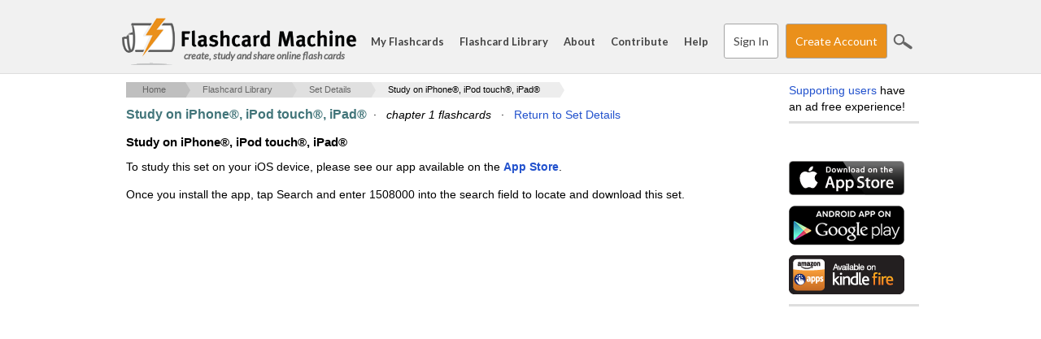

--- FILE ---
content_type: text/html; charset=utf-8
request_url: https://www.google.com/recaptcha/api2/aframe
body_size: 185
content:
<!DOCTYPE HTML><html><head><meta http-equiv="content-type" content="text/html; charset=UTF-8"></head><body><script nonce="sEV8AxNZqMYRqXp_lKuf6A">/** Anti-fraud and anti-abuse applications only. See google.com/recaptcha */ try{var clients={'sodar':'https://pagead2.googlesyndication.com/pagead/sodar?'};window.addEventListener("message",function(a){try{if(a.source===window.parent){var b=JSON.parse(a.data);var c=clients[b['id']];if(c){var d=document.createElement('img');d.src=c+b['params']+'&rc='+(localStorage.getItem("rc::a")?sessionStorage.getItem("rc::b"):"");window.document.body.appendChild(d);sessionStorage.setItem("rc::e",parseInt(sessionStorage.getItem("rc::e")||0)+1);localStorage.setItem("rc::h",'1769790405894');}}}catch(b){}});window.parent.postMessage("_grecaptcha_ready", "*");}catch(b){}</script></body></html>

--- FILE ---
content_type: text/css
request_url: https://www.flashcardmachine.com/css/fcm.css?v=35
body_size: 27463
content:
/* primary layout */
html, body {
  height: 100%;
}
body {
  padding: 0;
  margin: 0;
  font-family: arial;
}
h1,h2,h3,h4 {
  margin: 0 0 1em 0;
}
h2 {
  font-size: 16px;
}
h3 {
  font-size: 15px;
  margin-bottom:10px;
}
h4 {
  font-size: 14px;
}
p {
  margin: 0 0 1em 0;
}
a {
  color: #ea901b;
  text-decoration: none;
}
a:hover {
  text-decoration: underline;
}
/*input[type="submit"], input[type="button"], .button {
  cursor:pointer;
  -moz-box-shadow:inset 0px 1px 0px 0px #ffffff;
  -webkit-box-shadow:inset 0px 1px 0px 0px #ffffff;
  box-shadow:inset 0px 1px 0px 0px #ffffff;
  background:-webkit-gradient( linear, left top, left bottom, color-stop(0.05, #ededed), color-stop(1, #dfdfdf) );
  background:-moz-linear-gradient( center top, #ededed 5%, #dfdfdf 100% );
  filter:progid:DXImageTransform.Microsoft.gradient(startColorstr='#ededed', endColorstr='#dfdfdf')
  chroma(color=#000000);
  background-color:#ededed;
  -moz-border-radius:4px;
  -webkit-border-radius:4px;
  border-radius:4px;
  border:1px solid #dcdcdc;
  display:inline-block;
  color:#41757A;
  font-family:arial;
  font-size:12px;
  font-weight:bold;
  padding:3px 8px;
  text-decoration:none;
  overflow: visible;
  width: auto;
}*/

input[type="submit"]::-moz-focus-inner,
input[type="button"]::-moz-focus-inner,
.button::-moz-focus-inner {
  padding: 0;
  border: 0
}

input[type="submit"], 
input[type="button"], 
.button,
button {
  cursor:pointer;
  background-image: none;
  background: none;
  background-color: #fff;
  color: #373737;
  padding: 3px 6px;
  -webkit-border-radius: 3px;
  -moz-border-radius: 3px;
  border-radius: 3px;
  margin-right: 2px;
  text-decoration: none;
  font-size: 12px;
  border: 1px solid #a5a5a5;
  filter: none;
  box-shadow: unset;
  position: relative;
  display: inline-block;
  font-weight: bold;
}

input[type="submit"].buttonprimary, 
input[type="button"].buttonprimary,
button.buttonprimary,
.buttonprimary {
  border-color: #000000;
}


input[type="submit"]:hover,
input[type="button"]:hover, 
.button:hover{
  background-color:#dfdfdf;
}
input[type="submit"].disabled, 
input[type="button"].disabled,
button.disabled {
  cursor:default;
  background-color:#dfdfdf;
  color: #666666;
  border: 1px solid #a5a5a5;
}
input[type="submit"]:active,
input[type="button"]:active, 
.button:active,
button:active {
  position:relative;
  top:0px;
}
input[type="submit"].disabled, 
input[type="button"].disabled,
button.disabled {
  position:relative;
  top:0px;
}

input[type="submit"].buttonaction, 
input[type="button"].buttonaction, 
.buttonaction {
  background-color: #ea901b !important;
  color: #fff !important;
  font-weight: normal;
}
a.button {
  text-decoration: none;
}
.small {
  font-size: 12px;
}
.error {
  color: red;
}
.left {
  float: left;
}
.right {
  float: right;
}
.clear {
  clear:both;
}
form {
  margin: 0;
}
fieldset {
  margin:0;
  padding:0;
  border:none
}
.form_item .field .required,
.form_item label .required,
td span.required {
  color: red;
  font-weight: bold;
}
.form_item {
  margin-bottom:8px;
  clear:left;
}
.form_item label {
  width:150px;
  float:left;
}
label {
  font-size:13px;
  font-weight:bold;
  color:#424242;
}
.form_item .field {
  margin-left:150px;
}
.form_item .field label {
  width:auto;
  float:none;
  font-weight:normal;
  color:black;
}
.form_item .help, .form_table .help {
  line-height: 16px;
  font-size: 12px;
  color: #666666;
}
.label {
  font-size:13px;
  font-weight:bold;
  color:#424242;
}
#wrapper1 {
  background-color:#ffffff;
  min-height: 100%;
  height: auto !important;
  height: 100%;
  margin: 0 auto -380px;
  padding-bottom: 20px;
}
  #wrapper1 a {
    color: #2252CD;
  }
#wrapper2 {
  /* to prevent background from appearing at top before page completes loading, 
     we position it off screen and then at end of footer, we move it to the bottom. */
  background-image:url(https://media.flashcardmachine.com/img/bottom_back.gif);
  background-position:-20px 100%;
  background-repeat:no-repeat;
}
#wrapper3 {
  width:980px;
  margin:0 auto;
}
/*
 * Header
 *********************************************************/
#header {
  background-color: #f1f1f1;
  border-bottom: 1px solid #dedede;
  font-family: 'Lato', sans-serif;
  height: 90px;
}
  #header h1 {
    margin: 0;
    float: left;
    width: 300px;
  }
    #header h1.logo a {
      background-image:url(/images/logo.png);
      background-repeat: no-repeat;
      display:block;
      overflow:hidden;
      outline: none;
      height: 60px;
    }
    #header h1.logo a:hover {
      text-decoration: none;
    }
      #header h1.logo a span#title {
        display: block;
        line-height: 12px;
        height: 19px;
        text-indent: -400px;
      }
      #header h1.logo a span#slogan {
        display: block;
        padding: 22px 0 0 76px;
        color: #666666;
        font-size: 12px;
        font-style: italic;
        text-transform: none;
      }
  #header #mobileMenuBtn {
    cursor: pointer;
    line-height: 6px;
    font-weight: bold;
    display: none;
    color: #a5a5a5;
    border: 1px solid #a5a5a5;
    background-color: #dedede;
    -webkit-border-radius: 4px;
    -moz-border-radius: 4px;
    border-radius: 4px;
    padding: 4px 8px 6px 8px;
  }
    #header #mobileMenuBtn:active {
      color: #dedede;
      border: 1px solid #dedede;
      background-color: #a5a5a5;
    }
  #header ul.menu {
    list-style-type: none;
    margin: 18px 0 0 0;
    padding: 0;
    height: 27px;
    float: right;
  }
    #header ul.menu li {
      float: left;
      height: 27px;
      font-size: 13px;
      font-weight: bold;
      line-height: 27px;
      margin-right: 19px;
      outline: none;
    }
      #header ul.menu li.last_menu_item {
        margin-right: 70px;;
      }
    #header ul.menu a {
      color: #444444;
      text-decoration: none;
    }
      #header ul.menu a:hover {
        color: #ea901b;
      }
      #header ul.menu li:last-child a {
        margin-right: -19px;
        margin-left: -20px;
      }
      #header li a.button {
        margin-right: -10px; 
        margin-top: -15px;
      }
        #header li a.button:hover {
          color: #333;
        }
      #header li a.buttonOrange {
        color: #fff;
      }
        #header li a.buttonOrange:hover {
          color: #fff;
        }
    #header a#btnHeaderRegister {
      margin-right: 0;  
    }
    #header a#btnShare {
      padding: 0 11px;
      margin-right: 3px;
    }
  #header .icon-search {
    margin-top: -7px;
  }
  #header #searchLinkMobile {
    display: none;
  }
  
#sitesearch {
  background-color: #fff;
  display: none;
}

input[type=text], 
input[type=password], 
input[type=search],
SELECT {
  padding:4px 2px;
  border: 1px solid #9D9D9D;
}


  #sitesearch input[type=text],
  #sitesearch input[type=search] {
    width: 100%;
    height: 40px;
    background-color: #fff;
    border: 1px solid #a5a5a5 !important;
    -webkit-border-radius: 4px;
    -moz-border-radius: 4px;
    border-radius: 4px;
    float: left;
  }
  #sitesearch input[type=submit]{
    width: 40px;
    float:right;
    margin-top:-43px;
    margin-right: -3px;
    background-image: url('/images/icon-search.png');
    background-color: #fff;
    border: 0px;
  }
#sbb {
  width: 100px;
}
#donate {
  width: 112px;
  font-size: 11px;
  text-align: center;
  margin: 18px 0 0 165px;
}
#middle {
  clear: both;
  float: left;
  margin: 10px 0px 0px 5px;
  padding-bottom: 10px;
  font-size: 14px;
  line-height: 20px;
  min-height: 100%;
  height: auto !important;
  height: 100%;
}
#content {
  float: left;
  width: 804px;
  padding-right: 11px;
}
#facebook {
  margin-bottom:12px;
  padding:6px 0 0 0;
  line-height:0;
  font-size:0;
}
#facebook div {
  padding-bottom:8px;
}
#facebook div.fb-like {
  height:20px;
  padding-bottom:0;
}
#facebook a {
  line-height:0;
}
#facebook iframe {
  border:none;
  overflow:hidden;
  width:144px;
  height:21px;
}
#plusone {
  margin-bottom:8px;
  height:25px;
}
#twitter {
  margin-bottom:9px;
  height:25px;
}
#appstore {
  padding-bottom:12px;
  line-height:0;
  font-size:0;
}
#appstore a {
  line-height:0;
}
#supporting-users {
  padding-bottom:8px;
  border-bottom:3px solid #dedede;
  margin-bottom:8px;
}
#android-market {
  padding-bottom:12px;
  line-height:0;
  font-size:0;
}
#android_market a {
  line-height:0;
}
#kindle-fire {
  padding-bottom:12px;
  line-height:0;
  font-size:0;
  border-bottom:3px solid #dedede;
}
#kindle-fire a {
  line-height:0;
}
.ad-wrapper {
  border: 3px solid #e8e6e6;
}
#ads-right {
  float: left;
  width: 160px;
}
  #ads-right .ad-wrapper {
    border:none;
    margin-top:12px;
    width:160px;
    height: 600px;
  }
  #ads-right .buttonOrange {
    font-size: 12px;
    padding: 1px 5px;
  }
#ads-bottom {
  padding-top:6px;
  width: 728px;
  height: 90px;
}
#content-top {
  width: 786px;
  min-height: 11px;
  float:left;
  margin-bottom: 11px;
}
#content-top p {
  margin: 0;
}
#breadcrumbs {
  line-height: 11px;
  font-size: 11px;
  color: #666666;
  list-style: none;
  overflow: hidden;
  margin: 0 0 0 0;
  padding:0;
}

  #breadcrumbs li {
    float: left;
  }
    #breadcrumbs li a {
      color: #666666;
      text-decoration: none; 
      padding: 4px 0 4px 45px;
      background: #ea901b;
      background: hsla(0,0%,75%,1); 
      position: relative; 
      display: block;
      float: left;
    }
      #breadcrumbs li a:after {
        content: " "; 
        display: block; 
        width: 0; 
        height: 0;
        border-top: 50px solid transparent;
        border-bottom: 50px solid transparent;
        border-left: 30px solid hsla(0,0%,75%,1);
        position: absolute;
        top: 50%;
        margin-top: -50px; 
        left: 100%;
        z-index: 2; 
      }
      #breadcrumb li a:before { 
        content: " "; 
        display: block; 
        width: 0; 
        height: 0;
        border-top: 50px solid transparent;       
        border-bottom: 50px solid transparent;
        border-left: 30px solid white;
        position: absolute;
        top: 50%;
        margin-top: -50px; 
        margin-left: 1px;
        left: 100%;
        z-index: 1; 
      }
      #breadcrumbs li a.active {
        color: #000000;
      }
      #breadcrumbs li:first-child a {
        padding-left: 20px;
      }
      #breadcrumbs li:nth-child(2) a { 
        background: hsla(0,0%,84%,1);
      }
        #breadcrumbs li:nth-child(2) a:after { 
          border-left-color: hsla(0,0%,84%,1);
        }
      #breadcrumbs li:nth-child(3) a { 
        background: hsla(0,0%,88%,1);
      }
        #breadcrumbs li:nth-child(3) a:after { 
          border-left-color: hsla(0,0%,88%,1);
        }
      #breadcrumbs li:nth-child(4) a { 
        background: hsla(0,0%,93%,1);
      }
        #breadcrumbs li:nth-child(4) a:after { 
          border-left-color: hsla(0,0%,93%,1);
        }
      #breadcrumbs li:nth-child(5) a       { 
        background: hsla(0,0%,96%,1);
      }
        #breadcrumbs li:nth-child(5) a:after { 
          border-left-color: hsla(0,0%,96%,1);
        }
      #breadcrumbs li:nth-child(6) a       { 
        background: hsla(0,0%,98%,1);
      }
        #breadcrumbs li:nth-child(6) a:after { 
          border-left-color: hsla(0,0%,98%,1);
        }
      #breadcrumbs li:last-child a {
        color: #000;
        pointer-events: none;
        cursor: default;
      }
      #breadcrumbs li:last-child a:after {
      }       

      #breadcrumbs li a:hover { 
        background: hsla(34, 83%, 51%, 1);
        color: #fff;
      }
      #breadcrumbs li a:hover:after { 
        border-left-color: hsla(34, 83%, 51%, 1) !important;
      }
    #breadcrumbs li .breadcrumb_carrot {
      display: none;
    }
#logged-in {
  position: absolute;
  top: -12px;
  right: 0;
  line-height:11px;
  font-size:11px;
  z-index: 9999;
}
#content-middle {
  clear: both;
  margin-bottom: 16px;
}

/***************************************
 * Footer
 ***************************************/

.push {
  height:350px;
  clear: both;
}

#footer {
  background-color: #f1f1f1;
  border-top: 1px solid #dedede;
  font-size: 13px;
  color: #666;
  font-family: 'Lato', sans-serif;
}
  #footer .row {
    padding-top: 80px;
  }
  #footer #footer_sharing {
    text-align:right;
  }
  #footer a.button {
    margin-right:0;
    margin-left: 4px;
    width: 120px;
    text-align:center;
  }
  #footer h4 {
    text-transform: uppercase;
    margin-bottom: 20px;
  }
    #footer h4 a {
      color: #666666;
      text-decoration: none;
    }
  #footer ul {
    list-style: none;
    margin-left: -40px;
  }
  #footer ul li {
    margin-left: 0;
    margin-bottom: 11px;
  }
  #footer #footer_copyright {
    border-top: 1px solid #dedede;
    margin-bottom: 0;
    text-align: right;
    font-size: 12px;
    padding-top: 20px;
  }

/* common elements */

table.grid {
  border: 1px solid #DFDFDF;
  border-collapse: collapse;
  margin-bottom: 1em;
}

table.grid tr.ghead td, table.grid tr.ghead th {
  background-color: #F0F0F0;
  font-size: 12px;
  font-weight: bold;
}
  table.grid tr.ghead td a, table.grid tr.ghead th a {
    color: #000
  }

table.grid tr.ghilite {
  background-color: #ffffcc;
}

table.grid td, table.grid th {
  padding: 3px;
  border: 1px solid #DFDFDF;
  line-height: normal;
}

table.grid td.refine {
  background-color:#f0f0f0;
  padding:4px 3px;
}

h1, .fcStaticSubject h2, .fcStaticIndex h2 {
  margin:4px 0 14px 0;
  color: #42757A;
  font-size: 16px;
}

p.boxedHeading {
  margin:4px 0 14px 0;
  width:804px;
}

p.boxedHeading strong {
  color: #42757A;
  font-size: 16px;
}

#leftColumn {
  margin:0 16px 0 0;
  width:524px;
  float:left;
}

#targetAudiences {
  clear:left;
  overflow:hidden;
}
#targetAudiences .targetAudience {
  float:left;
  width:165px;
  padding-right:8px;
}
#targetAudiences .targetAudience.last {
  padding-right:0;
}

#leftColumn .box {
  width: 530px;
  background-color: #F0F0F0;
  border: 1px solid #CFCFCF;
  margin-bottom:1em;
}

#leftColumn .box .inner1 {

}

#leftColumn .box .inner2 {
  padding:8px;
}

#rightColumn {
  float:left;
  width:260px;
}

#rightColumn .box {
  background-color: #F0F0F0;
  border: 1px solid #CFCFCF;
  margin-bottom:1em;
  width: 260px;
}

#rightColumn .box .inner1 {
}

#rightColumn .box .inner2 {
  padding:8px;
}

#recently-contributed .inner2 div {
  white-space:nowrap;
  overflow:hidden;
  text-overflow:ellipsis;
  height:20px;
  padding-bottom:2px;
  font-size:12px;
}

#leftColumn .box h3, #rightColumn .box h3 {
  margin-bottom:8px;
  color:#42757A;
  padding-bottom:2px;
  border-bottom:1px solid #cccccc
}

#donateBoxHoriz {
  margin-top:8px;
  border: 1px solid #cccccc;
  padding:4px;
  background-color:#ffffcc;
  cursor: pointer;
}

#donateBoxHoriz .left {
  width:680px;
}

#donateBoxHoriz .right {
  float: none;
  height:30px;
  padding-top:8px;
}

/* static page elements */

.fcStaticSubject ul, .fcStaticIndex ul {
  list-style-type: none;
  float: left;
  width: 256px;
  margin-left: 0px;
  margin-right: 0px;
  padding-left: 0px;
  padding-right: 12px;
}

.fcStaticSubject ul li, .fcStaticIndex ul li {
  margin-bottom: 4px;
}

.fcStaticSubject li {
  font-size: 11px;
}

.fcStaticSubject li a {
  font-size: 14px;
}

.helpText {
  font-size:11px;
  line-height: 16px;
}

.topicSelectorByFolder {
  overflow:hidden;
}

.topicSelectorByFolder .folderName {
  clear:left;
  font-weight:bold;
  font-size:13px;
  line-height:14px;
  color:#424242;
  background-image:url(https://media.flashcardmachine.com/img/icon_folder_grey.png);
  background-repeat:no-repeat;
  background-position:0 2px;
  padding:3px 0 0 22px;
}

.topicSelectorByFolder .topicSelection {
  width:214px;
  float:left;
  padding-bottom:2px;
  text-indent:-20px;
  margin-left:20px;
}

/******************************
  right column div format
  ****************************/
.box td {
  overflow: hidden;
}

table.metatable {
  font-size: 12px;
}

.metatable td {
  color: #7e7878;
}

.metatable td.small_text {
  font-size: 9px;
}

.metatable td:nth-child(odd) div {
  position: relative;
  width: 150px;
  height: 14px;
  white-space: nowrap;
  overflow: hidden;
  text-overflow: ellipsis;
}

.metatable td:nth-child(even) {
  border-left: 1px solid #cfcfcf;
  text-align: right;
  padding-left: 12px;
}

.pubStaticAdTop {
  width:728px;
  height:90px;
}

.pubSetRedir {
  margin-bottom:1em;
  padding:8px;
  border:1px solid #666666;
  background-color:#ffffcc
}

/***************************************
 * Account Deletion Warning
 ***************************************/
#topWarning {
  color: #fff;
  background-color: #cc3333;
  text-align: center;
  padding: 3px 0 3px 0;
  margin: 11px 0;
  clear: both;
  font-size: 12px;
}

#topWarning a {
  text-decoration: underline;
  font-weight: bold;
  color: #fff;
}

/***************************************
 * Top Error Message
 ***************************************/

#topErrorMessage {
  background-color: #f9cfcf;
  border: 1px solid #cc3333;
  padding: 6px;
  clear: both;
  font-size: 12px;
  margin-bottom: 12px;
}

.topMessage {
  background-color: #f3dfa9;
  border: 1px solid #96882d;
  padding: 6px;
  clear: both;
  font-size: 12px;
  margin-bottom: 12px
}
  .topMessage ul {
    margin: 0;
  }

/***************************************
 * Tab Navigation
 ***************************************/
.tabrow {
  text-align: left;
  list-style: none;
  margin: 0 0 0 0;
  padding: 0;
  line-height: 24px;
  position: relative;
}

.tabrow:after {
  position: absolute;
  content: "";
  width: 100%;
  bottom: 0;
  left: 0;
  border-bottom: 1px solid #aaa;
  z-index: 1;
  -moz-box-shadow: 0px 2px 2px 1px #ccc;
  -webkit-box-shadow: 0px 2px 2px 1px #ccc;
  box-shadow: 0px 2px 2px 1px #ccc;
}

.tabrow li {
  margin: 0 -4px 0 0;
  border-right: 1px solid #aaa;
  color: #41757A;
  font-size: 12px;
  font-weight: bold;
  text-decoration: none;
  display: inline-block;
  position: relative;
  z-index: 0;
  cursor:pointer;
  zoom: 1;
  *display: inline;
}

.tabrow li:hover {
  border-top: 1px solid #aaa;
  -webkit-box-shadow: 0px -3px 1px #ccc;
  -moz-box-shadow: 0px -3px 1px #ccc;
  box-shadow: 0px -3px 1px #ccc;
}

.tabrow li:first-child {
  margin-left: -1px;
  border-left: 0;
}

.tabrow li:last-child {
  border-right: 0;
}

#wrapper1 .tabrow li a,
.tabrow li a {
  color: #41757A;
  padding: 0 10px;
  display: block;
}

.tabrow li a:hover {
  text-decoration: none;
}

.tabrow li.tab-active {
  color: #000;
  z-index: 2;
  position: relative;
  background-color: #fff;
  border-left: 1px solid #aaa;
  border-top: 1px solid #aaa;
  border-right: 1px solid #aaa;
  margin-bottom: -6px;
  border-bottom: 6px solid #fff;
  margin-left:-1px;
  border-top: 1px solid #aaa;
  -webkit-box-shadow: 0px -3px 2px #ccc;
  -moz-box-shadow: 0px -3px 2px #ccc;
  box-shadow: 0px -3px 2px #ccc;
}

/* TABS CONTAINER */
.tab-content {
  position: relative;
  padding: 24px 3px 12px 3px;
}

/***************************************
 * Buttons
 ***************************************/
a.button {
  background-image: none;
  background: none;
  background-color: #fff;
  color: #666666;
  padding: 7px 11px;
  -webkit-border-radius: 3px;
  -moz-border-radius: 3px;
  border-radius: 3px;
  margin-right: 10px;
  text-decoration: none;
  font-size: 14px;
  font-weight: bold;
  border: 1px solid #a5a5a5;
  filter: none;
  box-shadow: 0 0 0;
  font-family: 'Lato', sans-serif;
  font-weight: normal;
  position: relative;
  display: inline-block;
}
  a.button:hover {
    background: none;
    backgorund-image: none;
    box-shadow: none;
    background-color: #fff;
  }

  a.buttonOrange,
  a.buttonOrange:hover {
    background-color: #ea901b !important;
    color: #fff !important;
  }
  
  a.buttonGreen,
  a.buttonGreen:hover {
    background-color: #7b999b !important;
    color: #fff !important;
  }

/***************************************
 * Icons
 ***************************************/
[class*=" icon-"],
[class^="icon-"] {
  background-repeat: no-repeat;
  background-position: 0 0;
  text-indent: -900em;
  color: #333;
  text-decoration: none;
  line-height: 100%;
  white-space: nowrap;
  display: inline-block;
  position: relative;
  vertical-align: middle;
  margin: 0 0 0 0;
  overflow: hidden;
  outline: none;
}

[class="icon-"]:active {
  outline: none;
}

.icon-trash {
  background-image: url('https://media.flashcardmachine.com/img/icon_trash.gif');
  width: 11px;
  height: 16px;
}

.icon-audio {
  background-image: url('https://media.flashcardmachine.com/img/icon_audio_v2.gif');
  width: 16px;
  height: 16px;
}

.icon-image {
  background-image: url('https://media.flashcardmachine.com/img/icon_image_v2.gif');
  width: 16px;
  height: 16px;
  margin-left: 2px;
}

.icon-preview {
  /*background-image: url('https://media.flashcardmachine.com/img/icon_preview.gif');*/
  background-image: url('/images/icon_preview.gif');
  width: 16px;
  height: 16px;
  margin-left: 2px;
}


  .small.icon-audio,
  .small.icon-image,
  .small.icon-preview {
    width: 14px;
    height: 14px;
    background-position: -16px 0;
  }
  .small.icon-audio:hover,
  .small.icon-image:hover,
  .small.icon-preview:hover {
    background-position: -16px -14px;
  }
  .small-x.icon-audio,
  .small-x.icon-image,
  .small-x.icon-preview {
    width: 12px;
    height: 12px;
    background-position: -30px 0;
  }
  .small-x.icon-audio:hover,
  .small-x.icon-image:hover,
  .small-x.icon-preview:hover {
    background-position: -30px -12px;
  }
  .small-xx.icon-audio,
  .small-xx.icon-image,
  .small-xx.icon-preview {
    width: 10px;
    height: 10px;
    background-position: -42px 0;
  }
  .small-xx.icon-audio:hover,
  .small-xx.icon-image:hover,
  .small-xx.icon-preview:hover {
    background-position: -42px -10px;
  }
  .small-xxx.icon-audio,
  .small-xxx.icon-image,
  .small-xxx.icon-preview {
    width: 8px;
    height: 8px;
    background-position: -52px 0;
  }
  .small-xxx.icon-audio:hover,
  .small-xxx.icon-image:hover,
  .small-xxx.icon-preview:hover {
    background-position: -52px -8px;
  }

.icon-check {
  background-image: url('https://media.flashcardmachine.com/img/icon_check.gif');
  width: 16px;
  height: 16px;
}

.icon-send {
  background-image: url('https://media.flashcardmachine.com/img/icon_send.gif');
  width: 16px;
  height: 16px;
}

.icon-deny {
  background-image: url('https://media.flashcardmachine.com/img/icon_deny.gif');
  width: 16px;
  height: 16px;
}

.icon-question {
  background-image: url('https://media.flashcardmachine.com/img/icon-question.gif');
  width: 16px;
  height: 16px; 
}

.icon-latex {
  background-image: url('/images/icon_latex.gif');
  width: 16px;
  height: 16px; 
}

.icon-latex:hover {
  background-position: 0 -16px;
}

.icon-key{
  background-image: url('/images/icon_key.gif');
  width: 16px;
  height: 16px; 
}

.icon-trash:hover, .icon-image:hover,
.icon-audio:hover, .icon-check:hover,
.icon-send:hover, .icon-deny:hover,
.icon-key:hover {
  background-position: 0 -16px;
}

.icon-search {
  background-image: url('/images/icon-search.png');
  width: 40px;
  height: 40px; 
}

.icon-search.active {
  background-position: 0 -40px;
}

[class*="icon-sharing"] {
  background-image: url('/images/sharing_icons.png');
  width: 32px;
  height: 32px;
}

[class*="icon-sharing"]:hover {
  background-position-y: -32px;
}

.icon-sharing-facebook {
  background-position: 0 0;
}

.icon-sharing-twitter {
  background-position: -40px 0;
}

.icon-sharing-pinterest {
  background-position: -80px 0;
}

.icon-sharing-google {
  background-position: -120px 0;
}

/***************************************
 * Qtip
 ***************************************/

.qtip_right .icon {
  color: blue;
  font-size: 18px;
  font-weight: bold;
  cursor: default;
  vertical-align: middle;
}

.qtip_right .qtip {
  display: none;
  background-color: #f2f2f2;
  border: 1px solid #e2e2e2;
  -moz-box-shadow: 0px 0px 6px #333;
  -webkit-box-shadow: 0px 0px 6px #333;
  box-shadow: 0px 0px 6px #333;
  width: 275px;
  position: absolute;
  z-index: 9999;
}

.qtip .text {
  font-size: 11px;
  font-weight: normal;
  float: left;
  line-height: 14px;
  padding: 16px;
  position: relative;
}

/***************************************
 * Columns/Rows/Container
 ***************************************/
.container {
  width: 1020px;
  margin: 0 auto 0 auto;
  position: relative;
  *zoom: 1;
}

  .container:before,
  .container:after {
    display: table;
    line-height: 0;
    content: "";
  }

.row {
  padding: 20px 20px 20px 20px;
  clear: both;
  overflow: visible;
  *zoom: 1;
}
  .row:before,
  .row:after {
    display: table;
    line-height: 0;
    content: "";
  }
  .row:after {
    clear: both;
  }
.row .row {
  padding: 0 0 0 0;
  margin: 0 0 0 0;
}

  .row .row_padding {
    padding: 0px 0px 20px 0;
  }

#main_container > .row {
  padding-top: 0px;
}

[class*="span"] {
  float: left;
  min-height: 1px;
  /*margin-left: 20px;*/
}

[class*="span"]:first-child {
  margin-left: 0;
}

.no_bottom_margin {
  margin-bottom: 0px;
}
.span12 {
  width: 100%;
  *width: 99.94680851063829%;
}

.span11 {
  width: 91.48936170212765%;
  *width: 91.43617021276594%;
}

.span10 {
  width: 82.97872340425532%;
  *width: 82.92553191489361%;
}

.span9 {
  width: 74.46808510638297%;
  *width: 74.41489361702126%;
}

.span8 {
  width: 65.95744680851064%;
  *width: 65.90425531914893%;
}

.span7 {
  width: 57.44680851063829%;
  *width: 57.39361702127659%;
}

.span6 {
  width: 48.93617021276595%;
  *width: 48.88297872340425%;
}

.span5 {
  width: 40.42553191489362%;
  *width: 40.37234042553192%;
}

.span4 {
  width: 31.914893617021278%;
  *width: 31.861702127659576%;
}

.span3 {
  width: 23.404255319148934%;
  *width: 23.351063829787233%;
}

.span2 {
  width: 14.893617021276595%;
  *width: 14.840425531914894%;
}

.span1 {
  width: 6.382978723404255%;
  *width: 6.329787234042553%;
}


.span1, .span2, .span3, 
.span4, .span5, .span6,
.span7, .span8, .span9, 
.span10, .span11, .span12 {
  float: left;
  /*margin-right: 20px;*/
  margin-right: 2.127695744%;
  /*overflow: hidden;*/
  position: relative;
}

.span4.last_child, .span2.last_child {
  float: left;
  margin-right: 0;
}

.row > .span1:last-child, .row > .span2:last-child, .row > .span3:last-child, 
.row > .span4:last-child, .row > .span5:last-child, .row > .span6:last-child,
.row > .span7:last-child, .row > .span8:last-child, .row > .span9:last-child,
.row > .span10:last-child, .row > .span11:last-child, .row > .span12:last-child,
.span1.last_child, .span2.last_child, .span3.last_child,
.span4.last_child, .span5.last_child, .span6.last_child,
.span7.last_child, .span8.last_child, .span9.last_child,
.span10.last_child, .span11.last_child, .span12.last_child {
  float: left;
  margin-right: 0px;
}

.hideDesktop { 
  display: none;
}
#whats_new .row.homeAd {
  padding: 20px;
  width: 970px;
}

#whats_new .row:first-child.homeAd {
  padding: 80px 20px 20px 20px;
  width: 970px;
}

ul.ui-autocomplete {
  max-height: 300px;
  overflow-y: scroll;
  overflow-x: hidden;
}

.ui-autocomplete-category {
  font-weight: bold;
  padding: .2em .4em;
  margin: .8em 0 .2em;
  line-height: 1.5;
  background: none;
  background-color: #f0f0f0;
  border: 1px solid #aaa;
  display: none;
  font-size: 12px;
  width: 199px;
}

.info-text {
  font-style: italic;
  background-image: url(/images/icon_info.png);
  background-repeat: no-repeat;
  padding-left: 22px;
}